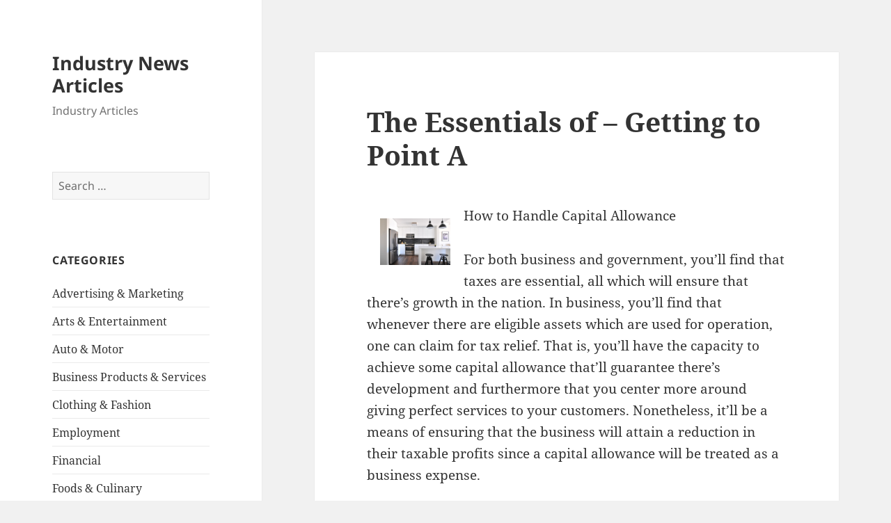

--- FILE ---
content_type: text/html; charset=UTF-8
request_url: http://mtlongonotlodge.com/2019/05/03/the-essentials-of-getting-to-point-a-2/
body_size: 10332
content:
<!DOCTYPE html>
<html lang="en-US" class="no-js">
<head>
	<meta charset="UTF-8">
	<meta name="viewport" content="width=device-width, initial-scale=1.0">
	<link rel="profile" href="https://gmpg.org/xfn/11">
	<link rel="pingback" href="http://mtlongonotlodge.com/xmlrpc.php">
	<script>(function(html){html.className = html.className.replace(/\bno-js\b/,'js')})(document.documentElement);</script>
<title>The Essentials of   &#8211; Getting to Point A &#8211; Industry News Articles</title>
<meta name='robots' content='max-image-preview:large' />
	<style>img:is([sizes="auto" i], [sizes^="auto," i]) { contain-intrinsic-size: 3000px 1500px }</style>
	<link rel="alternate" type="application/rss+xml" title="Industry News Articles &raquo; Feed" href="http://mtlongonotlodge.com/feed/" />
<link rel="alternate" type="application/rss+xml" title="Industry News Articles &raquo; Comments Feed" href="http://mtlongonotlodge.com/comments/feed/" />
<script>
window._wpemojiSettings = {"baseUrl":"https:\/\/s.w.org\/images\/core\/emoji\/16.0.1\/72x72\/","ext":".png","svgUrl":"https:\/\/s.w.org\/images\/core\/emoji\/16.0.1\/svg\/","svgExt":".svg","source":{"concatemoji":"http:\/\/mtlongonotlodge.com\/wp-includes\/js\/wp-emoji-release.min.js?ver=6.8.3"}};
/*! This file is auto-generated */
!function(s,n){var o,i,e;function c(e){try{var t={supportTests:e,timestamp:(new Date).valueOf()};sessionStorage.setItem(o,JSON.stringify(t))}catch(e){}}function p(e,t,n){e.clearRect(0,0,e.canvas.width,e.canvas.height),e.fillText(t,0,0);var t=new Uint32Array(e.getImageData(0,0,e.canvas.width,e.canvas.height).data),a=(e.clearRect(0,0,e.canvas.width,e.canvas.height),e.fillText(n,0,0),new Uint32Array(e.getImageData(0,0,e.canvas.width,e.canvas.height).data));return t.every(function(e,t){return e===a[t]})}function u(e,t){e.clearRect(0,0,e.canvas.width,e.canvas.height),e.fillText(t,0,0);for(var n=e.getImageData(16,16,1,1),a=0;a<n.data.length;a++)if(0!==n.data[a])return!1;return!0}function f(e,t,n,a){switch(t){case"flag":return n(e,"\ud83c\udff3\ufe0f\u200d\u26a7\ufe0f","\ud83c\udff3\ufe0f\u200b\u26a7\ufe0f")?!1:!n(e,"\ud83c\udde8\ud83c\uddf6","\ud83c\udde8\u200b\ud83c\uddf6")&&!n(e,"\ud83c\udff4\udb40\udc67\udb40\udc62\udb40\udc65\udb40\udc6e\udb40\udc67\udb40\udc7f","\ud83c\udff4\u200b\udb40\udc67\u200b\udb40\udc62\u200b\udb40\udc65\u200b\udb40\udc6e\u200b\udb40\udc67\u200b\udb40\udc7f");case"emoji":return!a(e,"\ud83e\udedf")}return!1}function g(e,t,n,a){var r="undefined"!=typeof WorkerGlobalScope&&self instanceof WorkerGlobalScope?new OffscreenCanvas(300,150):s.createElement("canvas"),o=r.getContext("2d",{willReadFrequently:!0}),i=(o.textBaseline="top",o.font="600 32px Arial",{});return e.forEach(function(e){i[e]=t(o,e,n,a)}),i}function t(e){var t=s.createElement("script");t.src=e,t.defer=!0,s.head.appendChild(t)}"undefined"!=typeof Promise&&(o="wpEmojiSettingsSupports",i=["flag","emoji"],n.supports={everything:!0,everythingExceptFlag:!0},e=new Promise(function(e){s.addEventListener("DOMContentLoaded",e,{once:!0})}),new Promise(function(t){var n=function(){try{var e=JSON.parse(sessionStorage.getItem(o));if("object"==typeof e&&"number"==typeof e.timestamp&&(new Date).valueOf()<e.timestamp+604800&&"object"==typeof e.supportTests)return e.supportTests}catch(e){}return null}();if(!n){if("undefined"!=typeof Worker&&"undefined"!=typeof OffscreenCanvas&&"undefined"!=typeof URL&&URL.createObjectURL&&"undefined"!=typeof Blob)try{var e="postMessage("+g.toString()+"("+[JSON.stringify(i),f.toString(),p.toString(),u.toString()].join(",")+"));",a=new Blob([e],{type:"text/javascript"}),r=new Worker(URL.createObjectURL(a),{name:"wpTestEmojiSupports"});return void(r.onmessage=function(e){c(n=e.data),r.terminate(),t(n)})}catch(e){}c(n=g(i,f,p,u))}t(n)}).then(function(e){for(var t in e)n.supports[t]=e[t],n.supports.everything=n.supports.everything&&n.supports[t],"flag"!==t&&(n.supports.everythingExceptFlag=n.supports.everythingExceptFlag&&n.supports[t]);n.supports.everythingExceptFlag=n.supports.everythingExceptFlag&&!n.supports.flag,n.DOMReady=!1,n.readyCallback=function(){n.DOMReady=!0}}).then(function(){return e}).then(function(){var e;n.supports.everything||(n.readyCallback(),(e=n.source||{}).concatemoji?t(e.concatemoji):e.wpemoji&&e.twemoji&&(t(e.twemoji),t(e.wpemoji)))}))}((window,document),window._wpemojiSettings);
</script>

<style id='wp-emoji-styles-inline-css'>

	img.wp-smiley, img.emoji {
		display: inline !important;
		border: none !important;
		box-shadow: none !important;
		height: 1em !important;
		width: 1em !important;
		margin: 0 0.07em !important;
		vertical-align: -0.1em !important;
		background: none !important;
		padding: 0 !important;
	}
</style>
<link rel='stylesheet' id='wp-block-library-css' href='http://mtlongonotlodge.com/wp-includes/css/dist/block-library/style.min.css?ver=6.8.3' media='all' />
<style id='wp-block-library-theme-inline-css'>
.wp-block-audio :where(figcaption){color:#555;font-size:13px;text-align:center}.is-dark-theme .wp-block-audio :where(figcaption){color:#ffffffa6}.wp-block-audio{margin:0 0 1em}.wp-block-code{border:1px solid #ccc;border-radius:4px;font-family:Menlo,Consolas,monaco,monospace;padding:.8em 1em}.wp-block-embed :where(figcaption){color:#555;font-size:13px;text-align:center}.is-dark-theme .wp-block-embed :where(figcaption){color:#ffffffa6}.wp-block-embed{margin:0 0 1em}.blocks-gallery-caption{color:#555;font-size:13px;text-align:center}.is-dark-theme .blocks-gallery-caption{color:#ffffffa6}:root :where(.wp-block-image figcaption){color:#555;font-size:13px;text-align:center}.is-dark-theme :root :where(.wp-block-image figcaption){color:#ffffffa6}.wp-block-image{margin:0 0 1em}.wp-block-pullquote{border-bottom:4px solid;border-top:4px solid;color:currentColor;margin-bottom:1.75em}.wp-block-pullquote cite,.wp-block-pullquote footer,.wp-block-pullquote__citation{color:currentColor;font-size:.8125em;font-style:normal;text-transform:uppercase}.wp-block-quote{border-left:.25em solid;margin:0 0 1.75em;padding-left:1em}.wp-block-quote cite,.wp-block-quote footer{color:currentColor;font-size:.8125em;font-style:normal;position:relative}.wp-block-quote:where(.has-text-align-right){border-left:none;border-right:.25em solid;padding-left:0;padding-right:1em}.wp-block-quote:where(.has-text-align-center){border:none;padding-left:0}.wp-block-quote.is-large,.wp-block-quote.is-style-large,.wp-block-quote:where(.is-style-plain){border:none}.wp-block-search .wp-block-search__label{font-weight:700}.wp-block-search__button{border:1px solid #ccc;padding:.375em .625em}:where(.wp-block-group.has-background){padding:1.25em 2.375em}.wp-block-separator.has-css-opacity{opacity:.4}.wp-block-separator{border:none;border-bottom:2px solid;margin-left:auto;margin-right:auto}.wp-block-separator.has-alpha-channel-opacity{opacity:1}.wp-block-separator:not(.is-style-wide):not(.is-style-dots){width:100px}.wp-block-separator.has-background:not(.is-style-dots){border-bottom:none;height:1px}.wp-block-separator.has-background:not(.is-style-wide):not(.is-style-dots){height:2px}.wp-block-table{margin:0 0 1em}.wp-block-table td,.wp-block-table th{word-break:normal}.wp-block-table :where(figcaption){color:#555;font-size:13px;text-align:center}.is-dark-theme .wp-block-table :where(figcaption){color:#ffffffa6}.wp-block-video :where(figcaption){color:#555;font-size:13px;text-align:center}.is-dark-theme .wp-block-video :where(figcaption){color:#ffffffa6}.wp-block-video{margin:0 0 1em}:root :where(.wp-block-template-part.has-background){margin-bottom:0;margin-top:0;padding:1.25em 2.375em}
</style>
<style id='classic-theme-styles-inline-css'>
/*! This file is auto-generated */
.wp-block-button__link{color:#fff;background-color:#32373c;border-radius:9999px;box-shadow:none;text-decoration:none;padding:calc(.667em + 2px) calc(1.333em + 2px);font-size:1.125em}.wp-block-file__button{background:#32373c;color:#fff;text-decoration:none}
</style>
<style id='global-styles-inline-css'>
:root{--wp--preset--aspect-ratio--square: 1;--wp--preset--aspect-ratio--4-3: 4/3;--wp--preset--aspect-ratio--3-4: 3/4;--wp--preset--aspect-ratio--3-2: 3/2;--wp--preset--aspect-ratio--2-3: 2/3;--wp--preset--aspect-ratio--16-9: 16/9;--wp--preset--aspect-ratio--9-16: 9/16;--wp--preset--color--black: #000000;--wp--preset--color--cyan-bluish-gray: #abb8c3;--wp--preset--color--white: #fff;--wp--preset--color--pale-pink: #f78da7;--wp--preset--color--vivid-red: #cf2e2e;--wp--preset--color--luminous-vivid-orange: #ff6900;--wp--preset--color--luminous-vivid-amber: #fcb900;--wp--preset--color--light-green-cyan: #7bdcb5;--wp--preset--color--vivid-green-cyan: #00d084;--wp--preset--color--pale-cyan-blue: #8ed1fc;--wp--preset--color--vivid-cyan-blue: #0693e3;--wp--preset--color--vivid-purple: #9b51e0;--wp--preset--color--dark-gray: #111;--wp--preset--color--light-gray: #f1f1f1;--wp--preset--color--yellow: #f4ca16;--wp--preset--color--dark-brown: #352712;--wp--preset--color--medium-pink: #e53b51;--wp--preset--color--light-pink: #ffe5d1;--wp--preset--color--dark-purple: #2e2256;--wp--preset--color--purple: #674970;--wp--preset--color--blue-gray: #22313f;--wp--preset--color--bright-blue: #55c3dc;--wp--preset--color--light-blue: #e9f2f9;--wp--preset--gradient--vivid-cyan-blue-to-vivid-purple: linear-gradient(135deg,rgba(6,147,227,1) 0%,rgb(155,81,224) 100%);--wp--preset--gradient--light-green-cyan-to-vivid-green-cyan: linear-gradient(135deg,rgb(122,220,180) 0%,rgb(0,208,130) 100%);--wp--preset--gradient--luminous-vivid-amber-to-luminous-vivid-orange: linear-gradient(135deg,rgba(252,185,0,1) 0%,rgba(255,105,0,1) 100%);--wp--preset--gradient--luminous-vivid-orange-to-vivid-red: linear-gradient(135deg,rgba(255,105,0,1) 0%,rgb(207,46,46) 100%);--wp--preset--gradient--very-light-gray-to-cyan-bluish-gray: linear-gradient(135deg,rgb(238,238,238) 0%,rgb(169,184,195) 100%);--wp--preset--gradient--cool-to-warm-spectrum: linear-gradient(135deg,rgb(74,234,220) 0%,rgb(151,120,209) 20%,rgb(207,42,186) 40%,rgb(238,44,130) 60%,rgb(251,105,98) 80%,rgb(254,248,76) 100%);--wp--preset--gradient--blush-light-purple: linear-gradient(135deg,rgb(255,206,236) 0%,rgb(152,150,240) 100%);--wp--preset--gradient--blush-bordeaux: linear-gradient(135deg,rgb(254,205,165) 0%,rgb(254,45,45) 50%,rgb(107,0,62) 100%);--wp--preset--gradient--luminous-dusk: linear-gradient(135deg,rgb(255,203,112) 0%,rgb(199,81,192) 50%,rgb(65,88,208) 100%);--wp--preset--gradient--pale-ocean: linear-gradient(135deg,rgb(255,245,203) 0%,rgb(182,227,212) 50%,rgb(51,167,181) 100%);--wp--preset--gradient--electric-grass: linear-gradient(135deg,rgb(202,248,128) 0%,rgb(113,206,126) 100%);--wp--preset--gradient--midnight: linear-gradient(135deg,rgb(2,3,129) 0%,rgb(40,116,252) 100%);--wp--preset--gradient--dark-gray-gradient-gradient: linear-gradient(90deg, rgba(17,17,17,1) 0%, rgba(42,42,42,1) 100%);--wp--preset--gradient--light-gray-gradient: linear-gradient(90deg, rgba(241,241,241,1) 0%, rgba(215,215,215,1) 100%);--wp--preset--gradient--white-gradient: linear-gradient(90deg, rgba(255,255,255,1) 0%, rgba(230,230,230,1) 100%);--wp--preset--gradient--yellow-gradient: linear-gradient(90deg, rgba(244,202,22,1) 0%, rgba(205,168,10,1) 100%);--wp--preset--gradient--dark-brown-gradient: linear-gradient(90deg, rgba(53,39,18,1) 0%, rgba(91,67,31,1) 100%);--wp--preset--gradient--medium-pink-gradient: linear-gradient(90deg, rgba(229,59,81,1) 0%, rgba(209,28,51,1) 100%);--wp--preset--gradient--light-pink-gradient: linear-gradient(90deg, rgba(255,229,209,1) 0%, rgba(255,200,158,1) 100%);--wp--preset--gradient--dark-purple-gradient: linear-gradient(90deg, rgba(46,34,86,1) 0%, rgba(66,48,123,1) 100%);--wp--preset--gradient--purple-gradient: linear-gradient(90deg, rgba(103,73,112,1) 0%, rgba(131,93,143,1) 100%);--wp--preset--gradient--blue-gray-gradient: linear-gradient(90deg, rgba(34,49,63,1) 0%, rgba(52,75,96,1) 100%);--wp--preset--gradient--bright-blue-gradient: linear-gradient(90deg, rgba(85,195,220,1) 0%, rgba(43,180,211,1) 100%);--wp--preset--gradient--light-blue-gradient: linear-gradient(90deg, rgba(233,242,249,1) 0%, rgba(193,218,238,1) 100%);--wp--preset--font-size--small: 13px;--wp--preset--font-size--medium: 20px;--wp--preset--font-size--large: 36px;--wp--preset--font-size--x-large: 42px;--wp--preset--spacing--20: 0.44rem;--wp--preset--spacing--30: 0.67rem;--wp--preset--spacing--40: 1rem;--wp--preset--spacing--50: 1.5rem;--wp--preset--spacing--60: 2.25rem;--wp--preset--spacing--70: 3.38rem;--wp--preset--spacing--80: 5.06rem;--wp--preset--shadow--natural: 6px 6px 9px rgba(0, 0, 0, 0.2);--wp--preset--shadow--deep: 12px 12px 50px rgba(0, 0, 0, 0.4);--wp--preset--shadow--sharp: 6px 6px 0px rgba(0, 0, 0, 0.2);--wp--preset--shadow--outlined: 6px 6px 0px -3px rgba(255, 255, 255, 1), 6px 6px rgba(0, 0, 0, 1);--wp--preset--shadow--crisp: 6px 6px 0px rgba(0, 0, 0, 1);}:where(.is-layout-flex){gap: 0.5em;}:where(.is-layout-grid){gap: 0.5em;}body .is-layout-flex{display: flex;}.is-layout-flex{flex-wrap: wrap;align-items: center;}.is-layout-flex > :is(*, div){margin: 0;}body .is-layout-grid{display: grid;}.is-layout-grid > :is(*, div){margin: 0;}:where(.wp-block-columns.is-layout-flex){gap: 2em;}:where(.wp-block-columns.is-layout-grid){gap: 2em;}:where(.wp-block-post-template.is-layout-flex){gap: 1.25em;}:where(.wp-block-post-template.is-layout-grid){gap: 1.25em;}.has-black-color{color: var(--wp--preset--color--black) !important;}.has-cyan-bluish-gray-color{color: var(--wp--preset--color--cyan-bluish-gray) !important;}.has-white-color{color: var(--wp--preset--color--white) !important;}.has-pale-pink-color{color: var(--wp--preset--color--pale-pink) !important;}.has-vivid-red-color{color: var(--wp--preset--color--vivid-red) !important;}.has-luminous-vivid-orange-color{color: var(--wp--preset--color--luminous-vivid-orange) !important;}.has-luminous-vivid-amber-color{color: var(--wp--preset--color--luminous-vivid-amber) !important;}.has-light-green-cyan-color{color: var(--wp--preset--color--light-green-cyan) !important;}.has-vivid-green-cyan-color{color: var(--wp--preset--color--vivid-green-cyan) !important;}.has-pale-cyan-blue-color{color: var(--wp--preset--color--pale-cyan-blue) !important;}.has-vivid-cyan-blue-color{color: var(--wp--preset--color--vivid-cyan-blue) !important;}.has-vivid-purple-color{color: var(--wp--preset--color--vivid-purple) !important;}.has-black-background-color{background-color: var(--wp--preset--color--black) !important;}.has-cyan-bluish-gray-background-color{background-color: var(--wp--preset--color--cyan-bluish-gray) !important;}.has-white-background-color{background-color: var(--wp--preset--color--white) !important;}.has-pale-pink-background-color{background-color: var(--wp--preset--color--pale-pink) !important;}.has-vivid-red-background-color{background-color: var(--wp--preset--color--vivid-red) !important;}.has-luminous-vivid-orange-background-color{background-color: var(--wp--preset--color--luminous-vivid-orange) !important;}.has-luminous-vivid-amber-background-color{background-color: var(--wp--preset--color--luminous-vivid-amber) !important;}.has-light-green-cyan-background-color{background-color: var(--wp--preset--color--light-green-cyan) !important;}.has-vivid-green-cyan-background-color{background-color: var(--wp--preset--color--vivid-green-cyan) !important;}.has-pale-cyan-blue-background-color{background-color: var(--wp--preset--color--pale-cyan-blue) !important;}.has-vivid-cyan-blue-background-color{background-color: var(--wp--preset--color--vivid-cyan-blue) !important;}.has-vivid-purple-background-color{background-color: var(--wp--preset--color--vivid-purple) !important;}.has-black-border-color{border-color: var(--wp--preset--color--black) !important;}.has-cyan-bluish-gray-border-color{border-color: var(--wp--preset--color--cyan-bluish-gray) !important;}.has-white-border-color{border-color: var(--wp--preset--color--white) !important;}.has-pale-pink-border-color{border-color: var(--wp--preset--color--pale-pink) !important;}.has-vivid-red-border-color{border-color: var(--wp--preset--color--vivid-red) !important;}.has-luminous-vivid-orange-border-color{border-color: var(--wp--preset--color--luminous-vivid-orange) !important;}.has-luminous-vivid-amber-border-color{border-color: var(--wp--preset--color--luminous-vivid-amber) !important;}.has-light-green-cyan-border-color{border-color: var(--wp--preset--color--light-green-cyan) !important;}.has-vivid-green-cyan-border-color{border-color: var(--wp--preset--color--vivid-green-cyan) !important;}.has-pale-cyan-blue-border-color{border-color: var(--wp--preset--color--pale-cyan-blue) !important;}.has-vivid-cyan-blue-border-color{border-color: var(--wp--preset--color--vivid-cyan-blue) !important;}.has-vivid-purple-border-color{border-color: var(--wp--preset--color--vivid-purple) !important;}.has-vivid-cyan-blue-to-vivid-purple-gradient-background{background: var(--wp--preset--gradient--vivid-cyan-blue-to-vivid-purple) !important;}.has-light-green-cyan-to-vivid-green-cyan-gradient-background{background: var(--wp--preset--gradient--light-green-cyan-to-vivid-green-cyan) !important;}.has-luminous-vivid-amber-to-luminous-vivid-orange-gradient-background{background: var(--wp--preset--gradient--luminous-vivid-amber-to-luminous-vivid-orange) !important;}.has-luminous-vivid-orange-to-vivid-red-gradient-background{background: var(--wp--preset--gradient--luminous-vivid-orange-to-vivid-red) !important;}.has-very-light-gray-to-cyan-bluish-gray-gradient-background{background: var(--wp--preset--gradient--very-light-gray-to-cyan-bluish-gray) !important;}.has-cool-to-warm-spectrum-gradient-background{background: var(--wp--preset--gradient--cool-to-warm-spectrum) !important;}.has-blush-light-purple-gradient-background{background: var(--wp--preset--gradient--blush-light-purple) !important;}.has-blush-bordeaux-gradient-background{background: var(--wp--preset--gradient--blush-bordeaux) !important;}.has-luminous-dusk-gradient-background{background: var(--wp--preset--gradient--luminous-dusk) !important;}.has-pale-ocean-gradient-background{background: var(--wp--preset--gradient--pale-ocean) !important;}.has-electric-grass-gradient-background{background: var(--wp--preset--gradient--electric-grass) !important;}.has-midnight-gradient-background{background: var(--wp--preset--gradient--midnight) !important;}.has-small-font-size{font-size: var(--wp--preset--font-size--small) !important;}.has-medium-font-size{font-size: var(--wp--preset--font-size--medium) !important;}.has-large-font-size{font-size: var(--wp--preset--font-size--large) !important;}.has-x-large-font-size{font-size: var(--wp--preset--font-size--x-large) !important;}
:where(.wp-block-post-template.is-layout-flex){gap: 1.25em;}:where(.wp-block-post-template.is-layout-grid){gap: 1.25em;}
:where(.wp-block-columns.is-layout-flex){gap: 2em;}:where(.wp-block-columns.is-layout-grid){gap: 2em;}
:root :where(.wp-block-pullquote){font-size: 1.5em;line-height: 1.6;}
</style>
<link rel='stylesheet' id='twentyfifteen-fonts-css' href='http://mtlongonotlodge.com/wp-content/themes/twentyfifteen/assets/fonts/noto-sans-plus-noto-serif-plus-inconsolata.css?ver=20230328' media='all' />
<link rel='stylesheet' id='genericons-css' href='http://mtlongonotlodge.com/wp-content/themes/twentyfifteen/genericons/genericons.css?ver=20201026' media='all' />
<link rel='stylesheet' id='twentyfifteen-style-css' href='http://mtlongonotlodge.com/wp-content/themes/twentyfifteen/style.css?ver=20250415' media='all' />
<link rel='stylesheet' id='twentyfifteen-block-style-css' href='http://mtlongonotlodge.com/wp-content/themes/twentyfifteen/css/blocks.css?ver=20240715' media='all' />
<script src="http://mtlongonotlodge.com/wp-includes/js/jquery/jquery.min.js?ver=3.7.1" id="jquery-core-js"></script>
<script src="http://mtlongonotlodge.com/wp-includes/js/jquery/jquery-migrate.min.js?ver=3.4.1" id="jquery-migrate-js"></script>
<script id="twentyfifteen-script-js-extra">
var screenReaderText = {"expand":"<span class=\"screen-reader-text\">expand child menu<\/span>","collapse":"<span class=\"screen-reader-text\">collapse child menu<\/span>"};
</script>
<script src="http://mtlongonotlodge.com/wp-content/themes/twentyfifteen/js/functions.js?ver=20250303" id="twentyfifteen-script-js" defer data-wp-strategy="defer"></script>
<link rel="https://api.w.org/" href="http://mtlongonotlodge.com/wp-json/" /><link rel="alternate" title="JSON" type="application/json" href="http://mtlongonotlodge.com/wp-json/wp/v2/posts/694" /><link rel="EditURI" type="application/rsd+xml" title="RSD" href="http://mtlongonotlodge.com/xmlrpc.php?rsd" />
<meta name="generator" content="WordPress 6.8.3" />
<link rel="canonical" href="http://mtlongonotlodge.com/2019/05/03/the-essentials-of-getting-to-point-a-2/" />
<link rel='shortlink' href='http://mtlongonotlodge.com/?p=694' />
<link rel="alternate" title="oEmbed (JSON)" type="application/json+oembed" href="http://mtlongonotlodge.com/wp-json/oembed/1.0/embed?url=http%3A%2F%2Fmtlongonotlodge.com%2F2019%2F05%2F03%2Fthe-essentials-of-getting-to-point-a-2%2F" />
<link rel="alternate" title="oEmbed (XML)" type="text/xml+oembed" href="http://mtlongonotlodge.com/wp-json/oembed/1.0/embed?url=http%3A%2F%2Fmtlongonotlodge.com%2F2019%2F05%2F03%2Fthe-essentials-of-getting-to-point-a-2%2F&#038;format=xml" />
</head>

<body class="wp-singular post-template-default single single-post postid-694 single-format-standard wp-embed-responsive wp-theme-twentyfifteen">
<div id="page" class="hfeed site">
	<a class="skip-link screen-reader-text" href="#content">
		Skip to content	</a>

	<div id="sidebar" class="sidebar">
		<header id="masthead" class="site-header">
			<div class="site-branding">
										<p class="site-title"><a href="http://mtlongonotlodge.com/" rel="home" >Industry News Articles</a></p>
												<p class="site-description">Industry Articles</p>
										<button class="secondary-toggle">Menu and widgets</button>
			</div><!-- .site-branding -->
		</header><!-- .site-header -->

			<div id="secondary" class="secondary">

		
		
					<div id="widget-area" class="widget-area" role="complementary">
				<aside id="search-2" class="widget widget_search"><form role="search" method="get" class="search-form" action="http://mtlongonotlodge.com/">
				<label>
					<span class="screen-reader-text">Search for:</span>
					<input type="search" class="search-field" placeholder="Search &hellip;" value="" name="s" />
				</label>
				<input type="submit" class="search-submit screen-reader-text" value="Search" />
			</form></aside><aside id="categories-2" class="widget widget_categories"><h2 class="widget-title">Categories</h2><nav aria-label="Categories">
			<ul>
					<li class="cat-item cat-item-26"><a href="http://mtlongonotlodge.com/category/advertising-marketing/">Advertising &amp; Marketing</a>
</li>
	<li class="cat-item cat-item-22"><a href="http://mtlongonotlodge.com/category/arts-entertainment/">Arts &amp; Entertainment</a>
</li>
	<li class="cat-item cat-item-18"><a href="http://mtlongonotlodge.com/category/auto-motor/">Auto &amp; Motor</a>
</li>
	<li class="cat-item cat-item-21"><a href="http://mtlongonotlodge.com/category/business-products-services/">Business Products &amp; Services</a>
</li>
	<li class="cat-item cat-item-24"><a href="http://mtlongonotlodge.com/category/clothing-fashion/">Clothing &amp; Fashion</a>
</li>
	<li class="cat-item cat-item-20"><a href="http://mtlongonotlodge.com/category/employment/">Employment</a>
</li>
	<li class="cat-item cat-item-11"><a href="http://mtlongonotlodge.com/category/financial/">Financial</a>
</li>
	<li class="cat-item cat-item-17"><a href="http://mtlongonotlodge.com/category/foods-culinary/">Foods &amp; Culinary</a>
</li>
	<li class="cat-item cat-item-14"><a href="http://mtlongonotlodge.com/category/gambling/">Gambling</a>
</li>
	<li class="cat-item cat-item-15"><a href="http://mtlongonotlodge.com/category/health-fitness/">Health &amp; Fitness</a>
</li>
	<li class="cat-item cat-item-8"><a href="http://mtlongonotlodge.com/category/health-care-medical/">Health Care &amp; Medical</a>
</li>
	<li class="cat-item cat-item-13"><a href="http://mtlongonotlodge.com/category/home-products-services/">Home Products &amp; Services</a>
</li>
	<li class="cat-item cat-item-2"><a href="http://mtlongonotlodge.com/category/industry/">industry</a>
</li>
	<li class="cat-item cat-item-9"><a href="http://mtlongonotlodge.com/category/internet-services/">Internet Services</a>
</li>
	<li class="cat-item cat-item-3"><a href="http://mtlongonotlodge.com/category/legal/">Legal</a>
</li>
	<li class="cat-item cat-item-4"><a href="http://mtlongonotlodge.com/category/miscellaneous/">Miscellaneous</a>
</li>
	<li class="cat-item cat-item-10"><a href="http://mtlongonotlodge.com/category/personal-product-services/">Personal Product &amp; Services</a>
</li>
	<li class="cat-item cat-item-23"><a href="http://mtlongonotlodge.com/category/pets-animals/">Pets &amp; Animals</a>
</li>
	<li class="cat-item cat-item-5"><a href="http://mtlongonotlodge.com/category/real-estate/">Real Estate</a>
</li>
	<li class="cat-item cat-item-12"><a href="http://mtlongonotlodge.com/category/relationships/">Relationships</a>
</li>
	<li class="cat-item cat-item-6"><a href="http://mtlongonotlodge.com/category/software/">Software</a>
</li>
	<li class="cat-item cat-item-16"><a href="http://mtlongonotlodge.com/category/sports-athletics/">Sports &amp; Athletics</a>
</li>
	<li class="cat-item cat-item-25"><a href="http://mtlongonotlodge.com/category/technology/">Technology</a>
</li>
	<li class="cat-item cat-item-19"><a href="http://mtlongonotlodge.com/category/travel/">Travel</a>
</li>
	<li class="cat-item cat-item-7"><a href="http://mtlongonotlodge.com/category/web-resources/">Web Resources</a>
</li>
			</ul>

			</nav></aside>
		<aside id="recent-posts-2" class="widget widget_recent_entries">
		<h2 class="widget-title">Recent Posts</h2><nav aria-label="Recent Posts">
		<ul>
											<li>
					<a href="http://mtlongonotlodge.com/2024/08/21/what-has-changed-recently-with-54/">What Has Changed Recently With ?</a>
									</li>
											<li>
					<a href="http://mtlongonotlodge.com/2024/08/20/the-beginners-guide-to-57/">The Beginner&#8217;s Guide to</a>
									</li>
											<li>
					<a href="http://mtlongonotlodge.com/2024/08/18/incredible-lessons-ive-learned-about-29/">Incredible Lessons I&#8217;ve Learned About</a>
									</li>
											<li>
					<a href="http://mtlongonotlodge.com/2024/08/16/the-best-advice-on-ive-found-53/">The Best Advice on  I&#8217;ve found</a>
									</li>
											<li>
					<a href="http://mtlongonotlodge.com/2024/08/10/news-for-this-month-69/">News For This Month:</a>
									</li>
					</ul>

		</nav></aside><aside id="execphp-3" class="widget widget_execphp"><h2 class="widget-title">Favourite Links</h2>			<div class="execphpwidget"></div>
		</aside><aside id="execphp-2" class="widget widget_execphp"><h2 class="widget-title">Best Links</h2>			<div class="execphpwidget"></div>
		</aside><aside id="postlinks_widget-2" class="widget widget_postlinks_widget"><h2 class="widget-title">Popular Posts</h2><ul>
<li><a title="How One American Laser Machine Company Keeps Costs Down and Quality High" href="http://mtlongonotlodge.com/2018/03/28/how-one-american-laser-machine-company-keeps-costs-down-and-quality-high">How One American Laser Machine Company Keeps Costs Down and Quality High</a></li>
<li><a title="Items That May Be Included in an Obituary" href="http://mtlongonotlodge.com/2018/03/31/items-that-may-be-included-in-an-obituary">Items That May Be Included in an Obituary</a></li>
</ul>
</aside><aside id="execphp-4" class="widget widget_execphp"><h2 class="widget-title">Realated Site</h2>			<div class="execphpwidget"><li><a href='http://www.viagrapurchsaseua.com/'> All About Health Articles</a></li>

<li><a href='http://golchinleather.com/'> Articles about Fashion Trends</a></li>

<li><a href='http://owns.biz/'> Web Design</a></li>

<li><a href='http://foodsafetyhn.com/'> Good Food and Healthy Diet</a></li>

<li><a href='http://ybxsci.com/'> All about Property Articles</a></li>

<li><a href='http://thoroughbredhp.com/'> Business Strategy</a></li>
</div>
		</aside>			</div><!-- .widget-area -->
		
	</div><!-- .secondary -->

	</div><!-- .sidebar -->

	<div id="content" class="site-content">

	<div id="primary" class="content-area">
		<main id="main" class="site-main">

		
<article id="post-694" class="post-694 post type-post status-publish format-standard hentry category-miscellaneous">
	
	<header class="entry-header">
		<h1 class="entry-title">The Essentials of   &#8211; Getting to Point A</h1>	</header><!-- .entry-header -->

	<div class="entry-content">
		<p><img decoding="async" src="https://images.unsplash.com/photo-1484154218962-a197022b5858?ixlib=rb-1.2.1&amp;q=80&amp;fm=jpg&amp;crop=entropy&amp;cs=tinysrgb&amp;w=1080&amp;fit=max&amp;ixid=eyJhcHBfaWQiOjM2NTI5fQ" style="width:101px;float:left;margin:1em" />How to Handle Capital Allowance</p>
<p>For both business and government, you&#8217;ll find that taxes are essential, all which will ensure that there&#8217;s growth in the nation. In business, you&#8217;ll find that whenever there are eligible assets which are used for operation, one can claim for tax relief. That is, you&#8217;ll have the capacity to achieve some capital allowance that&#8217;ll guarantee there&#8217;s development and furthermore that you center more around giving perfect services to your customers. Nonetheless, it&#8217;ll be a means of ensuring that the business will attain a reduction in their taxable profits since a capital allowance will be treated as a business expense.</p>
<p>Having a comprehension of capital allowances is among the perfect methods through which a business can profit by them. That is, becoming more acquainted with every single explicit sort guarantees that a business will probably know about the ones to exploit and make a few benefits. Keep perusing to discover the distinctive kinds you can guarantee for tax alleviation. To be viewed as qualified capital, an asset must be owned and utilized for business. Meaning that everything might end up being ideal for ensuring that tax relief is applied.</p>
<p>If you hired or rented an asset; you will most likely be unable to guarantee capital allowances. Be that as it may, you might almost certainly get help on the asset as income use. Usually, capital things are plant and hardware. Research consumption and building work can in some cases be viewed as capital.</p>
<p>Capital allowances can&#8217;t be asserted for costs of structures or property. Its impossible to attain allowances for a part of a building since they&#8217;re mostly considered as integral features. In any case, you&#8217;ll see that as long as the pieces of the building are utilized for business purposes, you&#8217;ll have the capacity to petition for capital allowances. These incorporate, yet are not restricted to, electrical frameworks, ventilation frameworks, and warming frameworks.</p>
<p>These are components that can without much of a stretch be evacuated, for example, work areas and other furnishings. This enables you to guarantee 100% help against the prices of capital that passes as plant and hardware. In like manner, you&#8217;ll have the capacity to <a href="http://mtlongonotlodge.com/2019/05/03/how-i-became-an-expert-on-3">guarantee </a>that the point of confinement of the capital allowance isn&#8217;t brought down through this source.</p>
<p>For cars, you won&#8217;t be able to claim any investment allowance; however, this won&#8217;t be the case for vans in this page. You need to ensure that allowance is claimed according to the financial period each asset was purchased. Through this, you&#8217;re able to ensure that your costs won&#8217;t get to exceed the annual limits.</p>
<p>Finally, if the limits are exceeded, you can gather <a href="https://findgreatfinancetips.my-free.website/what-you-should-know-about-capital-allowance">more info</a> to claim a writing-down allowance and visit the page. With this, you can deduct the allowance from your all out consumption annually.</p>
	</div><!-- .entry-content -->

	
	<footer class="entry-footer">
		<span class="posted-on"><span class="screen-reader-text">Posted on </span><a href="http://mtlongonotlodge.com/2019/05/03/the-essentials-of-getting-to-point-a-2/" rel="bookmark"><time class="entry-date published updated" datetime="2019-05-03T04:37:08+00:00">May 3, 2019</time></a></span><span class="byline"><span class="screen-reader-text">Author </span><span class="author vcard"><a class="url fn n" href="http://mtlongonotlodge.com/author/admin/">admin</a></span></span><span class="cat-links"><span class="screen-reader-text">Categories </span><a href="http://mtlongonotlodge.com/category/miscellaneous/" rel="category tag">Miscellaneous</a></span>			</footer><!-- .entry-footer -->

</article><!-- #post-694 -->

	<nav class="navigation post-navigation" aria-label="Posts">
		<h2 class="screen-reader-text">Post navigation</h2>
		<div class="nav-links"><div class="nav-previous"><a href="http://mtlongonotlodge.com/2019/05/03/short-course-on-what-you-need-to-know-3/" rel="prev"><span class="meta-nav" aria-hidden="true">Previous</span> <span class="screen-reader-text">Previous post:</span> <span class="post-title">Short Course on  &#8211; What You Need To Know</span></a></div><div class="nav-next"><a href="http://mtlongonotlodge.com/2019/05/03/a-beginners-guide-to-7/" rel="next"><span class="meta-nav" aria-hidden="true">Next</span> <span class="screen-reader-text">Next post:</span> <span class="post-title">A Beginners Guide To</span></a></div></div>
	</nav>
		</main><!-- .site-main -->
	</div><!-- .content-area -->


	</div><!-- .site-content -->

	<footer id="colophon" class="site-footer">
		<div class="site-info">
									<a href="https://wordpress.org/" class="imprint">
				Proudly powered by WordPress			</a>
		</div><!-- .site-info -->
	</footer><!-- .site-footer -->

</div><!-- .site -->

<script type="speculationrules">
{"prefetch":[{"source":"document","where":{"and":[{"href_matches":"\/*"},{"not":{"href_matches":["\/wp-*.php","\/wp-admin\/*","\/wp-content\/uploads\/*","\/wp-content\/*","\/wp-content\/plugins\/*","\/wp-content\/themes\/twentyfifteen\/*","\/*\\?(.+)"]}},{"not":{"selector_matches":"a[rel~=\"nofollow\"]"}},{"not":{"selector_matches":".no-prefetch, .no-prefetch a"}}]},"eagerness":"conservative"}]}
</script>

</body>
</html>


<!-- Page cached by LiteSpeed Cache 7.3.0.1 on 2026-01-20 07:32:26 -->